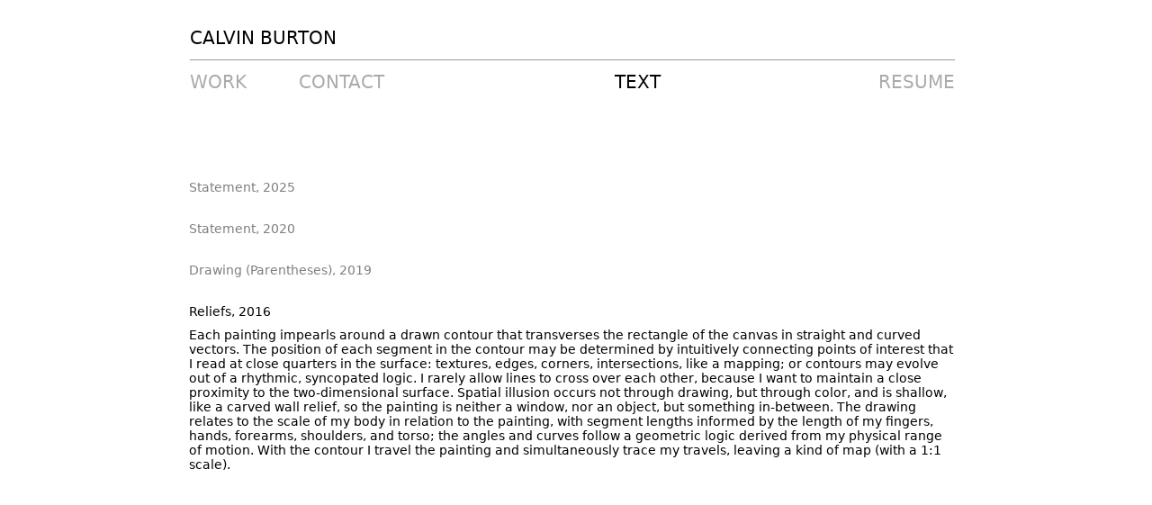

--- FILE ---
content_type: text/html
request_url: http://www.calvinburton.com/page_statement_relief.htm
body_size: 2221
content:
<!DOCTYPE HTML PUBLIC "-//W3C//DTD HTML 4.01 Transitional//EN"
"http://www.w3.org/TR/html4/loose.dtd">
<html>
<head>
<title>calvin burton</title>
<meta http-equiv="Content-Type" content="text/html; charset=ISO-8859-1">
<style type="text/css">
<!--
body,td,th {
    font-family: Segoe, "Segoe UI", "DejaVu Sans", "Trebuchet MS", Verdana, sans-serif;
    color: #000;
}
a {
    font-family: Segoe, "Segoe UI", "DejaVu Sans", "Trebuchet MS", Verdana, sans-serif;
    font-size: 20px;
    color: #333333;
}

a.text_link:link {
color: #7F7F7F;
font-size: 14px;
}
a.text_link:visited {
    color: #7F7F7F;
    font-size: 14px;
}
a.text_link:hover {
    color: #C50003;
    font-size: 14px;
}
a.text_link:active {
    color: #FF0004;
    font-size: 14px;
}
	
	a:link {
    text-decoration: none;
    color: #AAAAAA;
}
text_link   {
    color: #7C7C7C;
}
a:visited {
    text-decoration: none;
    color: #AAAAAA;
}
a:hover {
    text-decoration: none;
    color: #000000;
}
a:active {
    text-decoration: none;
    color: #000000;
    font-size: 16px;
}
.text_link   {
    color: #707070;
    font-family: Segoe, "Segoe UI", "DejaVu Sans", "Trebuchet MS", Verdana, sans-serif;
    font-size: 14px;
}
.style25 {
	font-size: 12px;
	color: #040404;
}
.work_title {
	font-size: 11px;
}
.work_title {
	font-family: Arial, Helvetica, sans-serif;
	font-size: 12px;
}
.chapter_header {
	color: #000;
	font-weight: normal;
	font-variant: normal;
}
.style51 {	font-family: Arial, Helvetica, sans-serif;
	font-size: 12px;
	font-style: normal;
}
.style5 {	font-family: Arial, Helvetica, sans-serif;
	font-size: 12px;
	font-style: normal;
}

/* Navigation bar */
	.navbar {
		position: fixed; background-color: white; top: 0; width: 100%		
	}
	
	.main {
		margin-top: 140px;
	}
.style52 {	font-family: Arial, Helvetica, sans-serif;
	font-size: 12px;
	color: #000000;
}
.style11 {font-size: 14px;
    color: #000000;
    font-family: Segoe, "Segoe UI", "DejaVu Sans", "Trebuchet MS", Verdana, sans-serif;
}
.style1 {	font-family: Arial, Helvetica, sans-serif;
	font-size: 13px;
	color: #000000;
}
.style511 {font-family: Arial, Helvetica, sans-serif;
	font-size: 12px;
	color: #000000;
}
.style111 {font-family: Arial, Helvetica, sans-serif;
    font-size: 18px;
    color: #000000;
}
.text_link {}
.style14_text {	font-family: Tahoma, Geneva, sans-serif;
	font-size: 13px;
	font-style: italic;
	line-height: normal;
	font-weight: normal;
}
.text_standard {	font-size: 12px;
}
.text_standard {
    color: #000000;
    font-family: "Lucida Grande", "Lucida Sans Unicode", "Lucida Sans", "DejaVu Sans", Verdana, sans-serif;
    text-align: left;
    font-size: 13px;
}
.style112 {font-family: Arial, Helvetica, sans-serif; font-size: 11px; }
.style112 {	font-family: Tahoma, Geneva, sans-serif;
}
.style41 {
    font-size: 14px;
    font-family: "Lucida Grande", "Lucida Sans Unicode", "Lucida Sans", "DejaVu Sans", Verdana, sans-serif;
    color: #000000;
}
.text_standard1 {	font-size: 12px;
}
.text_standard1 {	color: #000;
	font-family: "Lucida Grande", "Lucida Sans Unicode", "Lucida Sans", "DejaVu Sans", Verdana, sans-serif;
	text-align: left;
	font-size: 14px;
}
.text_standard2 {font-size: 12px;
}
.text_standard2 {color: #000;
	font-family: "Lucida Grande", "Lucida Sans Unicode", "Lucida Sans", "DejaVu Sans", Verdana, sans-serif;
	text-align: left;
	font-size: 13px;
}
	
	-->
</style>
</head>

<body>
<div class="navbar">
	<table border="0" align="center" cellpadding="0" cellspacing="0">
  <tr>
    <td width="850"><table width="850" border="0" cellspacing="0" cellpadding="0">
      <tr>
        <td width="173"><img src="spacers.etc./vert_white_text_separator.gif" width="5" height="30" alt=""/></td>
        <td width="244"></td>
        <td width="250"></td>
        <td width="189"></td>
        </tr>
      <tr>
        <td style="font-size: 20px">CALVIN BURTON</td>
        <td align="right">&nbsp;</td>
        <td align="right">&nbsp;</td>
        <td align="right">&nbsp;</td>
        </tr>
      <tr>
        <td><img src="spacers.etc./vert_white_menu_gap.gif" width="10" height="10" alt=""/></td>
        <td></td>
        <td></td>
        <td></td>
        </tr>
      <tr></tr>
    </table></td>
    <td><img src="spacers.etc./vert_white_menu_gap.gif" width="24" height="24" alt=""/></td>
  </tr>
  <tr>
    <td width="850" height="5"><img src="spacers.etc./line_horz_gray.gif" width="850" height="5" alt=""/></td>
    <td></td>
  </tr>
  <tr>
    <td width="850" height="5">
      <table width="850" border="0" cellpadding="0" cellspacing="0" id="850">
        <tr>
          <td width="73"><img src="spacers.etc./vert_white_menu_gap.gif" width="10" height="10" alt=""/></td>
          <td width="191"></td>
          <td width="69"></td>
          <td width="77"></td>
          <td width="174"></td>
          <td width="88"></td>
          <td width="53"></td>
          <td width="125"></td>
          </tr>
        <tr>
          <td style="font-size: 18px"><a href="page_work.htm">WORK</a></td>
          <td align="center" style="font-size: 18px"><a href="page_contact.htm">CONTACT</a></td>
          <td align="center" style="font-size: 18px">&nbsp;</td>
          <td align="center" style="font-size: 18px">&nbsp;</td>
          <td align="center" style="font-size: 20px">TEXT</td>
          <td align="right" style="font-size: 18px">&nbsp;</td>
          <td align="right" style="font-size: 18px">&nbsp;</td>
          <td align="right" style="font-size: 18px"><a href="page_resume.htm">RESUME</a></td>
          </tr>
        <tr>
          <td height="10"><img src="spacers.etc./vert_white_menu_gap.gif" width="10" height="10" alt=""/></td>
          <td></td>
          <td></td>
          <td></td>
          <td></td>
          <td></td>
          <td></td>
          <td></td>
          </tr>
        </table>
    </td>
    <td>&nbsp;</td>
  </tr>
  <tr>
    <td width="850" height="5">&nbsp;</td>
    <td></td>
  </tr>
  <tr>
    <td height="5"><img src="spacers.etc./vert_white_text_separator.gif" width="5" height="30" alt=""/></td>
    <td></td>
  </tr>
  <tr>
    <td width="850" height="5"><img src="spacers.etc./vert_white_text_separator.gif" width="5" height="30" alt=""/></td>
    <td></td>
  </tr>
</table>
</div>	

<div class="main">
  <table border="0" align="center" cellpadding="0" cellspacing="0">
    <tr>
      <td>&nbsp;</td>
      <td height="5"><img src="spacers.etc./vert_white_text_separator.gif" width="5" height="30" alt=""/></td>
      <td>&nbsp;</td>
    </tr>
    <tr>
      <td>&nbsp;</td>
      <td height="5"><img src="spacers.etc./vert_white_text_separator.gif" width="5" height="30" alt=""/></td>
      <td>&nbsp;</td>
    </tr>
    <tr>
      <td width="0">&nbsp;</td>
      <td width="850" height="5" valign="top"><table width="849" border="0" cellspacing="0" cellpadding="0">
        <tr>
          <td width="849" style="font-size: 14px"><a href="page_statement_2025.htm" class="text_link">Statement, 2025</a><a href="page_statement_2019.htm"></a></td>
        </tr>
        <tr>
          <td style="font-size: 14px"><img src="spacers.etc./vert_white_text_separator.gif" width="5" height="30" alt=""/></td>
        </tr>
        <tr>
          <td style="font-size: 14px"><a href="page_statement_2019.htm" class="text_link">Statement, 2020</a>        </td>
        </tr>
        <tr>
          <td style="font-size: 14px"><img src="spacers.etc./vert_white_text_separator.gif" width="5" height="30" alt=""/></td>
        </tr>
        <tr>
          <td style="font-size: 14px"><a href="page_statement_parenthesis.htm" class="text_link">Drawing (Parentheses), 2019</a></td>
        </tr>
        <tr>
          <td style="font-size: 14px"><img src="spacers.etc./vert_white_text_separator.gif" width="5" height="30" alt=""/></td>
        </tr>
        <tr>
          <td style="font-size: 14px"><span class="style11">Reliefs, 2016</span></td>
        </tr>
        <tr>
          <td style="font-size: 14px"><span class="style11"><img src="spacers.etc./vert_white_menu_gap.gif" width="10" height="10" alt=""/></span></td>
        </tr>
        <tr>
          <td width="849" class="style11" style="font-size: 14px">Each  painting impearls around a drawn contour that transverses the rectangle of the canvas in straight and curved vectors.  The position of each segment in the contour may be determined by intuitively connecting points of interest that I read at close quarters in the surface: textures, edges, corners, intersections, like a mapping; or contours may evolve out of a rhythmic, syncopated logic. I rarely allow lines to cross over each other, because I want to maintain a close proximity to the two-dimensional surface. Spatial illusion occurs not through drawing, but through color, and is shallow, like a carved wall relief, so the painting is neither a window, nor an object, but something in-between. The drawing relates to the scale of my body in relation to the painting, with segment lengths informed by the length of my fingers, hands, forearms, shoulders, and torso; the angles and curves follow a geometric logic derived from my physical range of motion.  With the contour I travel the painting and simultaneously trace my travels, leaving a kind of map (with a 1:1 scale).<br>
            </a></td>
        </tr>
      </table></td>
      <td><img src="spacers.etc./vert_white_menu_gap.gif" width="20" height="20" alt=""/></td>
    </tr>
    <tr>
      <td width="0"><img src="spacers.etc./vert_white_menu_gap.gif" width="10" height="10" alt=""/></td>
      <td width="850" height="5"><a href="page_statement_2019.htm" class="text_link"></a></td>
      <td></td>
    </tr>
    <tr>
      <td width="0">&nbsp;</td>
      <td width="850">&nbsp;</td>
      <td>&nbsp;</td>
    </tr>
    <tr>
      <td width="0" class="style25">&nbsp;</td>
      <td width="850" class="style25">&nbsp;</td>
      <td>&nbsp;</td>
    </tr>
  </table>
  <br>
</div>	
</body>
</html>
